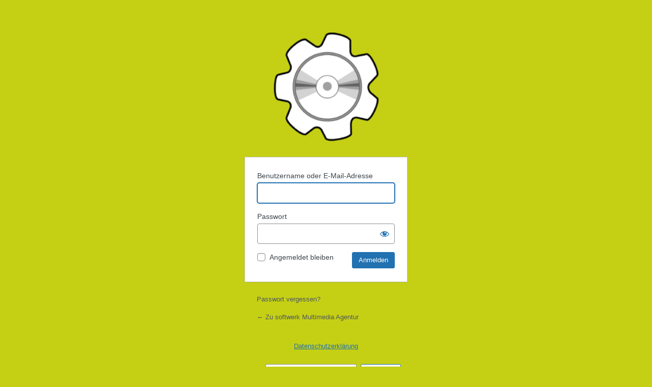

--- FILE ---
content_type: text/html; charset=UTF-8
request_url: https://smma.de/_smma_/wp-login.php?redirect_to=https%3A%2F%2Fsmma.de%2F_smma_%2Fwp-admin%2Fpost.php%3Fpost%3D2313%26action%3Dedit&reauth=1
body_size: 3507
content:
<!DOCTYPE html>
	<html lang="de" class="no-js">
	<head>
	<meta http-equiv="Content-Type" content="text/html; charset=UTF-8" />
	<title>Anmelden &lsaquo; softwerk Multimedia Agentur &#8211; WordPress</title>
	<meta name='robots' content='max-image-preview:large, noindex, noarchive' />
<link rel='stylesheet' id='formidable-css' href='https://smma.de/_smma_/wp-content/plugins/formidable/css/formidableforms.css?ver=1141411' type='text/css' media='all' />
<link rel='stylesheet' id='dashicons-css' href='https://smma.de/_smma_/wp-includes/css/dashicons.min.css?ver=6.9' type='text/css' media='all' />
<link rel='stylesheet' id='buttons-css' href='https://smma.de/_smma_/wp-includes/css/buttons.min.css?ver=6.9' type='text/css' media='all' />
<link rel='stylesheet' id='forms-css' href='https://smma.de/_smma_/wp-admin/css/forms.min.css?ver=6.9' type='text/css' media='all' />
<link rel='stylesheet' id='l10n-css' href='https://smma.de/_smma_/wp-admin/css/l10n.min.css?ver=6.9' type='text/css' media='all' />
<link rel='stylesheet' id='login-css' href='https://smma.de/_smma_/wp-admin/css/login.min.css?ver=6.9' type='text/css' media='all' />
<style type="text/css">
		body {background-color: #c5d015!important; background-image: url('') !important; background-size: cover!important;}
		.login h1 a {background-image: url('https://smma.de/_smma_/wp-content/uploads/2013/11/cropped-Logo.png'); background-size: contain;height: 220px;width: 100%;}
		</style>	<meta name='referrer' content='strict-origin-when-cross-origin' />
		<meta name="viewport" content="width=device-width, initial-scale=1.0" />
	<link rel="icon" href="https://smma.de/_smma_/wp-content/uploads/2020/07/cropped-softwerk-zahnrad-32x32.png" sizes="32x32" />
<link rel="icon" href="https://smma.de/_smma_/wp-content/uploads/2020/07/cropped-softwerk-zahnrad-192x192.png" sizes="192x192" />
<link rel="apple-touch-icon" href="https://smma.de/_smma_/wp-content/uploads/2020/07/cropped-softwerk-zahnrad-180x180.png" />
<meta name="msapplication-TileImage" content="https://smma.de/_smma_/wp-content/uploads/2020/07/cropped-softwerk-zahnrad-270x270.png" />
	</head>
	<body class="login no-js login-action-login wp-core-ui  locale-de-de">
	<script type="text/javascript">
/* <![CDATA[ */
document.body.className = document.body.className.replace('no-js','js');
/* ]]> */
</script>

				<h1 class="screen-reader-text">Anmelden</h1>
			<div id="login">
		<h1 role="presentation" class="wp-login-logo"><a href="https://smma.de">softwerk Multimedia Agentur</a></h1>
	
		<form name="loginform" id="loginform" action="https://smma.de/_smma_/wp-login.php" method="post">
			<p>
				<label for="user_login">Benutzername oder E-Mail-Adresse</label>
				<input type="text" name="log" id="user_login" class="input" value="" size="20" autocapitalize="off" autocomplete="username" required="required" />
			</p>

			<div class="user-pass-wrap">
				<label for="user_pass">Passwort</label>
				<div class="wp-pwd">
					<input type="password" name="pwd" id="user_pass" class="input password-input" value="" size="20" autocomplete="current-password" spellcheck="false" required="required" />
					<button type="button" class="button button-secondary wp-hide-pw hide-if-no-js" data-toggle="0" aria-label="Passwort anzeigen">
						<span class="dashicons dashicons-visibility" aria-hidden="true"></span>
					</button>
				</div>
			</div>
						<p class="forgetmenot"><input name="rememberme" type="checkbox" id="rememberme" value="forever"  /> <label for="rememberme">Angemeldet bleiben</label></p>
			<p class="submit">
				<input type="submit" name="wp-submit" id="wp-submit" class="button button-primary button-large" value="Anmelden" />
									<input type="hidden" name="redirect_to" value="https://smma.de/_smma_/wp-admin/" />
									<input type="hidden" name="testcookie" value="1" />
			</p>
		</form>

					<p id="nav">
				<a class="wp-login-lost-password" href="https://smma.de/_smma_/wp-login.php?action=lostpassword">Passwort vergessen?</a>			</p>
			<script type="text/javascript">
/* <![CDATA[ */
function wp_attempt_focus() {setTimeout( function() {try {d = document.getElementById( "user_login" );d.focus(); d.select();} catch( er ) {}}, 200);}
wp_attempt_focus();
if ( typeof wpOnload === 'function' ) { wpOnload() }
/* ]]> */
</script>
		<p id="backtoblog">
			<a href="https://smma.de/">&larr; Zu softwerk Multimedia Agentur</a>		</p>
		<div class="privacy-policy-page-link"><a class="privacy-policy-link" href="https://smma.de/datenschutzerklaerung/" rel="privacy-policy">Datenschutzerklärung</a></div>	</div>
				<div class="language-switcher">
				<form id="language-switcher" method="get">

					<label for="language-switcher-locales">
						<span class="dashicons dashicons-translation" aria-hidden="true"></span>
						<span class="screen-reader-text">
							Sprache						</span>
					</label>

					<select name="wp_lang" id="language-switcher-locales"><option value="en_US" lang="en" data-installed="1">English (United States)</option>
<option value="de_DE" lang="de" selected='selected' data-installed="1">Deutsch</option></select>
					
											<input type="hidden" name="redirect_to" value="https://smma.de/_smma_/wp-admin/post.php?post=2313&action=edit" />
					
					
						<input type="submit" class="button" value="Wechseln">

					</form>
				</div>
			
	<script type="text/javascript" src="https://smma.de/_smma_/wp-includes/js/clipboard.min.js?ver=2.0.11" id="clipboard-js"></script>
<script type="text/javascript" src="https://smma.de/_smma_/wp-includes/js/jquery/jquery.min.js?ver=3.7.1" id="jquery-core-js"></script>
<script type="text/javascript" src="https://smma.de/_smma_/wp-includes/js/jquery/jquery-migrate.min.js?ver=3.4.1" id="jquery-migrate-js"></script>
<script type="text/javascript" id="zxcvbn-async-js-extra">
/* <![CDATA[ */
var _zxcvbnSettings = {"src":"https://smma.de/_smma_/wp-includes/js/zxcvbn.min.js"};
//# sourceURL=zxcvbn-async-js-extra
/* ]]> */
</script>
<script type="text/javascript" src="https://smma.de/_smma_/wp-includes/js/zxcvbn-async.min.js?ver=1.0" id="zxcvbn-async-js"></script>
<script type="text/javascript" src="https://smma.de/_smma_/wp-includes/js/dist/hooks.min.js?ver=dd5603f07f9220ed27f1" id="wp-hooks-js"></script>
<script type="text/javascript" src="https://smma.de/_smma_/wp-includes/js/dist/i18n.min.js?ver=c26c3dc7bed366793375" id="wp-i18n-js"></script>
<script type="text/javascript" id="wp-i18n-js-after">
/* <![CDATA[ */
wp.i18n.setLocaleData( { 'text direction\u0004ltr': [ 'ltr' ] } );
//# sourceURL=wp-i18n-js-after
/* ]]> */
</script>
<script type="text/javascript" id="password-strength-meter-js-extra">
/* <![CDATA[ */
var pwsL10n = {"unknown":"Passwort-St\u00e4rke unbekannt","short":"Ganz schwach","bad":"Schwach","good":"Mittel","strong":"Stark","mismatch":"Keine \u00dcbereinstimmung"};
//# sourceURL=password-strength-meter-js-extra
/* ]]> */
</script>
<script type="text/javascript" id="password-strength-meter-js-translations">
/* <![CDATA[ */
( function( domain, translations ) {
	var localeData = translations.locale_data[ domain ] || translations.locale_data.messages;
	localeData[""].domain = domain;
	wp.i18n.setLocaleData( localeData, domain );
} )( "default", {"translation-revision-date":"2026-01-15 02:39:48+0000","generator":"GlotPress\/4.0.3","domain":"messages","locale_data":{"messages":{"":{"domain":"messages","plural-forms":"nplurals=2; plural=n != 1;","lang":"de"},"%1$s is deprecated since version %2$s! Use %3$s instead. Please consider writing more inclusive code.":["%1$s ist seit Version %2$s veraltet! Benutze stattdessen %3$s. Bitte erw\u00e4ge, inklusiveren Code zu schreiben."]}},"comment":{"reference":"wp-admin\/js\/password-strength-meter.js"}} );
//# sourceURL=password-strength-meter-js-translations
/* ]]> */
</script>
<script type="text/javascript" src="https://smma.de/_smma_/wp-admin/js/password-strength-meter.min.js?ver=6.9" id="password-strength-meter-js"></script>
<script type="text/javascript" src="https://smma.de/_smma_/wp-includes/js/underscore.min.js?ver=1.13.7" id="underscore-js"></script>
<script type="text/javascript" id="wp-util-js-extra">
/* <![CDATA[ */
var _wpUtilSettings = {"ajax":{"url":"/_smma_/wp-admin/admin-ajax.php"}};
//# sourceURL=wp-util-js-extra
/* ]]> */
</script>
<script type="text/javascript" src="https://smma.de/_smma_/wp-includes/js/wp-util.min.js?ver=6.9" id="wp-util-js"></script>
<script type="text/javascript" src="https://smma.de/_smma_/wp-includes/js/dist/dom-ready.min.js?ver=f77871ff7694fffea381" id="wp-dom-ready-js"></script>
<script type="text/javascript" id="wp-a11y-js-translations">
/* <![CDATA[ */
( function( domain, translations ) {
	var localeData = translations.locale_data[ domain ] || translations.locale_data.messages;
	localeData[""].domain = domain;
	wp.i18n.setLocaleData( localeData, domain );
} )( "default", {"translation-revision-date":"2026-01-15 01:08:34+0000","generator":"GlotPress\/4.0.3","domain":"messages","locale_data":{"messages":{"":{"domain":"messages","plural-forms":"nplurals=2; plural=n != 1;","lang":"de"},"Notifications":["Benachrichtigungen"]}},"comment":{"reference":"wp-includes\/js\/dist\/a11y.js"}} );
//# sourceURL=wp-a11y-js-translations
/* ]]> */
</script>
<script type="text/javascript" src="https://smma.de/_smma_/wp-includes/js/dist/a11y.min.js?ver=cb460b4676c94bd228ed" id="wp-a11y-js"></script>
<script type="text/javascript" id="user-profile-js-extra">
/* <![CDATA[ */
var userProfileL10n = {"user_id":"0","nonce":"f292de4d46"};
//# sourceURL=user-profile-js-extra
/* ]]> */
</script>
<script type="text/javascript" id="user-profile-js-translations">
/* <![CDATA[ */
( function( domain, translations ) {
	var localeData = translations.locale_data[ domain ] || translations.locale_data.messages;
	localeData[""].domain = domain;
	wp.i18n.setLocaleData( localeData, domain );
} )( "default", {"translation-revision-date":"2026-01-15 02:39:48+0000","generator":"GlotPress\/4.0.3","domain":"messages","locale_data":{"messages":{"":{"domain":"messages","plural-forms":"nplurals=2; plural=n != 1;","lang":"de"},"Caps lock is on.":["Die Feststelltaste ist aktiviert."],"Application password has been copied to your clipboard.":["Das Anwendungspasswort wurde in deine Zwischenablage kopiert."],"Your new password has not been saved.":["Dein neues Passwort wurde nicht gespeichert."],"Confirm use of weak password":["Best\u00e4tige die Verwendung eines schwachen Passworts"],"Hide password":["Passwort ausblenden"],"Show password":["Passwort anzeigen"],"Hide":["Verbergen"],"Show":["Anzeigen"],"The changes you made will be lost if you navigate away from this page.":["Beim Verlassen der Seite werden deine \u00c4nderungen verworfen."]}},"comment":{"reference":"wp-admin\/js\/user-profile.js"}} );
//# sourceURL=user-profile-js-translations
/* ]]> */
</script>
<script type="text/javascript" src="https://smma.de/_smma_/wp-admin/js/user-profile.min.js?ver=6.9" id="user-profile-js"></script>
	</body>
	</html>
	